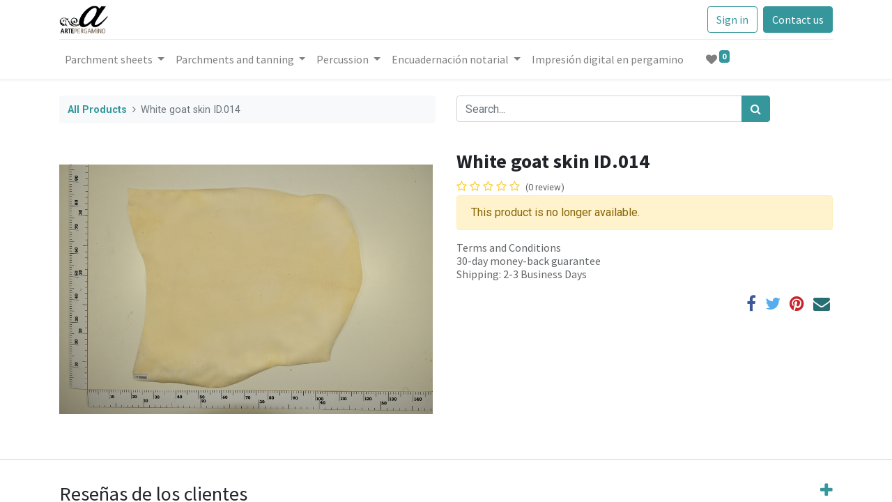

--- FILE ---
content_type: text/html; charset=utf-8
request_url: https://artepergamino.com/en_GB/shop/23-0001-02-014-white-goat-skin-id-014-14635
body_size: 6934
content:
<!DOCTYPE html>
        <html lang="en-GB" data-website-id="2" data-oe-company-name="Manuscritos y pergaminos SLU" data-add2cart-redirect="1">
  <head>
                <meta charset="utf-8"/>
                <meta http-equiv="X-UA-Compatible" content="IE=edge,chrome=1"/>
            <meta name="viewport" content="width=device-width, initial-scale=1"/>
        <meta name="generator" content="Odoo"/>
            <meta property="og:type" content="website"/>
            <meta property="og:title" content="White goat skin ID.014"/>
            <meta property="og:site_name" content="Manuscritos y pergaminos SLU"/>
            <meta property="og:url" content="http://artepergamino.com/en_GB/shop/23-0001-02-014-white-goat-skin-id-014-14635"/>
            <meta property="og:image" content="http://artepergamino.com/web/image/product.template/14635/image_1024?unique=8cf089a"/>
            <meta property="og:description"/>
          <meta name="twitter:card" content="summary_large_image"/>
          <meta name="twitter:title" content="White goat skin ID.014"/>
          <meta name="twitter:image" content="http://artepergamino.com/web/image/product.template/14635/image_1024?unique=8cf089a"/>
          <meta name="twitter:description"/>
    <link rel="canonical" href="https://artepergamino.com/en_GB/shop/23-0001-02-014-white-goat-skin-id-014-14635"/>
    <link rel="preconnect" href="https://fonts.gstatic.com/" crossorigin=""/>
                <title>
        White goat skin ID.014 | 
        Artepergamino
      </title>
                <link type="image/x-icon" rel="shortcut icon" href="/web/image/website/2/favicon?unique=de90e31"/>
            <link rel="preload" href="/web/static/lib/fontawesome/fonts/fontawesome-webfont.woff2?v=4.7.0" as="font" crossorigin=""/>
            <link type="text/css" rel="stylesheet" href="/web/assets/38506-4c625e0/2/web.assets_common.min.css" data-asset-bundle="web.assets_common" data-asset-version="4c625e0"/>
            <link type="text/css" rel="stylesheet" href="/web/assets/38507-24175bb/2/web.assets_frontend.min.css" data-asset-bundle="web.assets_frontend" data-asset-version="24175bb"/>
                <script id="web.layout.odooscript" type="text/javascript">
                    var odoo = {
                        csrf_token: "9d80465dbcc69a7cf71c5c294c9c3d94239c569ao1801434472",
                        debug: "",
                    };
                </script>
            <script type="text/javascript">
                odoo.__session_info__ = {"is_admin": false, "is_system": false, "is_website_user": true, "user_id": false, "is_frontend": true, "profile_session": null, "profile_collectors": null, "profile_params": null, "show_effect": "True", "translationURL": "/website/translations", "cache_hashes": {"translations": "e8848a9e76498e81139a6253429f3df72329d7b7"}, "geoip_country_code": null};
                if (!/(^|;\s)tz=/.test(document.cookie)) {
                    const userTZ = Intl.DateTimeFormat().resolvedOptions().timeZone;
                    document.cookie = `tz=${userTZ}; path=/`;
                }
            </script>
            <script defer="defer" type="text/javascript" src="/web/assets/38508-f4b7485/2/web.assets_common_minimal.min.js" data-asset-bundle="web.assets_common_minimal" data-asset-version="f4b7485"></script>
            <script defer="defer" type="text/javascript" src="/web/assets/38509-bc03bc5/2/web.assets_frontend_minimal.min.js" data-asset-bundle="web.assets_frontend_minimal" data-asset-version="bc03bc5"></script>
            <script defer="defer" type="text/javascript" data-src="/web/assets/38510-db3afa9/2/web.assets_common_lazy.min.js" data-asset-bundle="web.assets_common_lazy" data-asset-version="db3afa9"></script>
            <script defer="defer" type="text/javascript" data-src="/web/assets/38511-b84c9d2/2/web.assets_frontend_lazy.min.js" data-asset-bundle="web.assets_frontend_lazy" data-asset-version="b84c9d2"></script>
    </head>
            <body class="">
        <div id="wrapwrap" class="   ">
                <header id="top" data-anchor="true" data-name="Header" class=" ">
    <nav data-name="Navbar" class="navbar navbar-expand-lg navbar-light o_colored_level o_cc shadow-sm">
            <div id="top_menu_container" class="container flex-row flex-wrap">
    <a href="/en_GB/" class="navbar-brand logo mr-4">
            <span role="img" aria-label="Logo of Artepergamino" title="Artepergamino"><img src="/web/image/website/2/logo/Artepergamino?unique=de90e31" class="img img-fluid" alt="Artepergamino" loading="lazy"/></span>
        </a>
                <div class="ml-lg-3 mr-auto">
                    <div class="oe_structure oe_structure_solo" id="oe_structure_header_slogan_1">
      <section class="s_text_block o_colored_level" data-snippet="s_text_block" data-name="Text">
        <div class="container">
          <h5 class="m-0" data-name="Slogan">
            <br/>
          </h5>
        </div>
      </section>
    </div>
  </div>
                <ul class="nav navbar-nav navbar-expand ml-auto order-last order-lg-0">
            <li class="nav-item ml-3 o_no_autohide_item">
                <a href="/web/login" class="btn btn-outline-primary">Sign in</a>
            </li>
                    <li class="nav-item">
    <div class="oe_structure oe_structure_solo ml-2">
      <section class="s_text_block" data-snippet="s_text_block" data-name="Text">
        <div class="container">
          <a href="/en_GB/contactus" class="btn btn-primary btn_cta">Contact us</a>
        </div>
      </section>
    </div>
                    </li>
                </ul>
                <div class="w-100">
                    <div class="oe_structure oe_structure_solo" id="oe_structure_header_slogan_3">
      <section class="s_text_block o_colored_level" data-snippet="s_text_block" data-name="Text" style="background-image: none;">
        <div class="container">
          <div class="s_hr w-100 pt8 pb8" data-name="Separator">
            <hr class="w-100 mx-auto" style="border-top-width: 1px; border-top-style: solid; border-color: var(--200);"/>
          </div>
        </div>
      </section>
    </div>
  </div>
  <button type="button" data-toggle="collapse" data-target="#top_menu_collapse" class="navbar-toggler ">
    <span class="navbar-toggler-icon o_not_editable"></span>
  </button>
                <div id="top_menu_collapse" class="collapse navbar-collapse">
    <ul id="top_menu" role="menu" class="nav navbar-nav o_menu_loading flex-grow-1">
    <li class="nav-item dropdown  ">
        <a data-toggle="dropdown" href="#" class="nav-link dropdown-toggle ">
            <span>Parchment sheets</span>
        </a>
        <ul class="dropdown-menu" role="menu">
    <li role="presentation" class="">
        <a role="menuitem" href="/en_GB/shop/category/hojas-pergamino-formatos-stock-20" class="dropdown-item ">
            <span>Sheets (Stock)</span>
        </a>
    </li>
    <li role="presentation" class="">
        <a role="menuitem" href="/en_GB/shop/category/formatos-impresion-digital-5" class="dropdown-item ">
            <span>Digital printing sheets</span>
        </a>
    </li>
    <li role="presentation" class="">
        <a role="menuitem" href="/en_GB/shop/category/formatos-cabra-moteada-4" class="dropdown-item ">
            <span>Speakled</span>
        </a>
    </li>
        </ul>
    </li>
    <li class="nav-item dropdown  ">
        <a data-toggle="dropdown" href="#" class="nav-link dropdown-toggle ">
            <span>Parchments and tanning</span>
        </a>
        <ul class="dropdown-menu" role="menu">
    <li role="presentation" class="">
        <a role="menuitem" href="/en_GB/shop/category/pieles-pergamino-stock-21" class="dropdown-item ">
            <span>Parchment</span>
        </a>
    </li>
    <li role="presentation" class="">
        <a role="menuitem" href="/en_GB/shop/category/pergamino-y-curtidos-pergamino-de-cabra-6" class="dropdown-item ">
            <span>Goat pachment</span>
        </a>
    </li>
    <li role="presentation" class="">
        <a role="menuitem" href="/en_GB/shop/category/pieles-pergamino-de-cabrito-piezas-24" class="dropdown-item ">
            <span>Goatling pachment</span>
        </a>
    </li>
    <li role="presentation" class="">
        <a role="menuitem" href="/en_GB/shop/category/pieles-pergamino-de-cordero-piezas-16" class="dropdown-item ">
            <span>Lamb parchment</span>
        </a>
    </li>
    <li role="presentation" class="">
        <a role="menuitem" href="/en_GB/shop/category/pieles-pergamino-de-oveja-piezas-15" class="dropdown-item ">
            <span>Sheep parchment</span>
        </a>
    </li>
    <li role="presentation" class="">
        <a role="menuitem" href="/en_GB/shop/category/pieles-curtidos-piezas-3" class="dropdown-item ">
            <span>Tanned</span>
        </a>
    </li>
        </ul>
    </li>
    <li class="nav-item dropdown  ">
        <a data-toggle="dropdown" href="#" class="nav-link dropdown-toggle ">
            <span>Percussion</span>
        </a>
        <ul class="dropdown-menu" role="menu">
    <li role="presentation" class="">
        <a role="menuitem" href="/en_GB/presupuesto-aros-percusion" class="dropdown-item ">
            <span>Tapas encuadernación notarial</span>
        </a>
    </li>
    <li role="presentation" class="">
        <a role="menuitem" href="/en_GB/shop/category/percusion-parches-23" class="dropdown-item ">
            <span>Heads</span>
        </a>
    </li>
        </ul>
    </li>
    <li class="nav-item dropdown  ">
        <a data-toggle="dropdown" href="#" class="nav-link dropdown-toggle ">
            <span>Encuadernación notarial</span>
        </a>
        <ul class="dropdown-menu" role="menu">
    <li role="presentation" class="">
        <a role="menuitem" href="/en_GB/encuadernacion-notarial" class="dropdown-item ">
            <span>Servicios de encuadernación</span>
        </a>
    </li>
    <li role="presentation" class="">
        <a role="menuitem" href="/en_GB/shop/category/encuadernacion-notarial-26" class="dropdown-item ">
            <span>Tapas encuadernación notarial</span>
        </a>
    </li>
        </ul>
    </li>
    <li role="presentation" class="nav-item">
        <a role="menuitem" href="/en_GB/impresion-digital-en-pergamino" class="nav-link ">
            <span>Impresión digital en pergamino</span>
        </a>
    </li>
  <li class="nav-item divider d-none"></li>
  <li class="o_wsale_my_cart align-self-md-start d-none nav-item">
    <a href="/en_GB/shop/cart" class="nav-link">
      <i class="fa fa-shopping-cart"></i>
      <sup class="my_cart_quantity badge badge-primary" data-order-id="">0</sup>
    </a>
  </li>
        <li class="o_wsale_my_wish  nav-item ml-lg-3">
            <a href="/en_GB/shop/wishlist" class="nav-link">
                <i class="fa fa-1x fa-heart"></i>
                <sup class="my_wish_quantity o_animate_blink badge badge-primary">0</sup>
            </a>
        </li>
    </ul>
                </div>
            </div>
    </nav>
    </header>
                <main>
            <div itemscope="itemscope" itemtype="http://schema.org/Product" id="wrap" class="js_sale ecom-zoomable zoomodoo-next ecom-zoomable zoomodoo-next" data-ecom-zoom-auto="1">
                <div class="oe_structure oe_empty oe_structure_not_nearest" id="oe_structure_website_sale_product_1" data-editor-message="DROP BUILDING BLOCKS HERE TO MAKE THEM AVAILABLE ACROSS ALL PRODUCTS"></div>
                <section id="product_detail" class="container py-4 oe_website_sale " data-view-track="1" data-product-tracking-info="{&#34;item_id&#34;: 14672, &#34;item_name&#34;: &#34;[23-0001-02-014] White goat skin ID.014&#34;, &#34;item_category&#34;: &#34;Pergamino de cabra&#34;, &#34;currency&#34;: &#34;EUR&#34;, &#34;price&#34;: 33.34}">
                    <div class="row">
                        <div class="col-lg-6">
                            <ol class="breadcrumb mb-2">
                                <li class="breadcrumb-item o_not_editable">
                                    <a href="/en_GB/shop">All Products</a>
                                </li>
                                <li class="breadcrumb-item active">
                                    <span>White goat skin ID.014</span>
                                </li>
                            </ol>
                        </div>
                        <div class="col-lg-6">
                            <div class="d-sm-flex justify-content-between mb-2">
    <form method="get" class="o_searchbar_form o_wait_lazy_js s_searchbar_input o_wsale_products_searchbar_form w-100 w-md-auto mr-auto mb-2" action="/en_GB/shop" data-snippet="s_searchbar_input">
            <div role="search" class="input-group  ">
        <input type="search" name="search" class="search-query form-control oe_search_box None" placeholder="Search..." data-search-type="products" data-limit="5" data-display-image="true" data-display-description="true" data-display-extra-link="true" data-display-detail="true" data-order-by="name asc"/>
        <div class="input-group-append">
            <button type="submit" aria-label="Search" title="Search" class="btn oe_search_button btn-primary"><i class="fa fa-search"></i>
        </button>
        </div>
    </div>
            <input name="order" type="hidden" class="o_search_order_by" value="name asc"/>
        </form>
        <div class="o_pricelist_dropdown dropdown d-none ml-1 mb-2 float-right">
            <a role="button" href="#" class="dropdown-toggle btn btn-light border-0 px-0 text-muted align-baseline" data-toggle="dropdown">
                Public Pricelist
            </a>
            <div class="dropdown-menu" role="menu">
                    <a role="menuitem" class="dropdown-item" href="/en_GB/shop/change_pricelist/2">
                        <span class="switcher_pricelist" data-pl_id="2">Public Pricelist</span>
                    </a>
            </div>
        </div>
                            </div>
                        </div>
                    </div>
                    <div class="row">
                        <div class="col-md-6 mt-md-4">
        <div id="o-carousel-product" class="carousel slide position-sticky mb-3 overflow-hidden o_carousel_product_left_indicators d-flex pb-1" data-ride="carousel" data-interval="0">
        <div class="o_carousel_product_indicators ">
        </div>
        <div class="o_carousel_product_outer carousel-outer position-relative flex-grow-1">
                <div class="carousel-inner h-100">
                        <div class="carousel-item h-100 active">
                            <div class="d-flex align-items-center justify-content-center h-100"><img src="/web/image/product.product/14672/image_1024/%5B23-0001-02-014%5D%20White%20goat%20skin%20ID.014?unique=8cf089a" class="img img-fluid product_detail_img mh-100" alt="White goat skin ID.014" data-zoom="1" data-zoom-image="/web/image/product.product/14672/image_1920/%5B23-0001-02-014%5D%20White%20goat%20skin%20ID.014?unique=8cf089a" loading="lazy"/></div>
                        </div>
                </div>
            </div>
        <div class="o_carousel_product_indicators pr-1 overflow-hidden">
        </div>
        </div>
                        </div>
                        <div class="col-md-6 mt-md-4" id="product_details">
                            <h1 itemprop="name">White goat skin ID.014</h1>
                            <span itemprop="url" style="display:none;">https://artepergamino.com/shop/23-0001-02-014-white-goat-skin-id-014-14635</span>
                            <span itemprop="image" style="display:none;">https://artepergamino.com/web/image/product.template/14635/image_1920?unique=8cf089a</span>
                                <a href="#o_product_page_reviews" class="o_product_page_reviews_link text-decoration-none">
        <div class="o_website_rating_static">
                    <i class="fa fa-star-o" role="img"></i>
                    <i class="fa fa-star-o" role="img"></i>
                    <i class="fa fa-star-o" role="img"></i>
                    <i class="fa fa-star-o" role="img"></i>
                    <i class="fa fa-star-o" role="img"></i>
                <small class="text-muted ml-1">
                    (0 review)
                </small>
        </div>
                                </a>
                            <p class="alert alert-warning">This product is no longer available.</p>
                            <div id="product_attributes_simple">
                                <table class="table table-sm text-muted d-none">
                                </table>
                            </div>
                            <div id="o_product_terms_and_share">
            <p class="text-muted h6 mt-3">
                <a href="/en_GB/terms" class="text-muted">Terms and Conditions</a><br/>
                30-day money-back guarantee<br/>
                Shipping: 2-3 Business Days
            </p>
            <div class="h4 mt-3 d-flex justify-content-end" contenteditable="false">
    <div data-snippet="s_share" class="s_share text-left text-lg-right">
        <a href="https://www.facebook.com/sharer/sharer.php?u={url}" target="_blank" class="s_share_facebook mx-1 my-0">
            <i class="fa fa-facebook "></i>
        </a>
        <a href="https://twitter.com/intent/tweet?text={title}&amp;url={url}" target="_blank" class="s_share_twitter mx-1 my-0">
            <i class="fa fa-twitter "></i>
        </a>
        <a href="https://pinterest.com/pin/create/button/?url={url}&amp;media={media}&amp;description={title}" target="_blank" class="s_share_pinterest mx-1 my-0">
            <i class="fa fa-pinterest "></i>
        </a>
        <a href="mailto:?body={url}&amp;subject={title}" class="s_share_email mx-1 my-0">
            <i class="fa fa-envelope "></i>
        </a>
    </div>
            </div>
        </div>
        </div>
                    </div>
                </section>
    <div class="o_shop_discussion_rating" data-anchor="true">
      <section id="o_product_page_reviews" class="container pt32 pb32" data-anchor="true">
        <a class="o_product_page_reviews_title d-flex justify-content-between text-decoration-none collapsed" type="button" data-toggle="collapse" data-target="#o_product_page_reviews_content" aria-expanded="false" aria-controls="o_product_page_reviews_content">
          <h3 class="mb32">Reseñas de los clientes</h3>
          <i class="fa align-self-start" data-original-title="" title="" aria-describedby="tooltip972705"></i>
        </a>
        <div id="o_product_page_reviews_content" class="collapse">
        <div id="discussion" data-anchor="true" class="d-print-none o_portal_chatter o_not_editable p-0" data-res_model="product.template" data-res_id="14635" data-pager_step="5" data-allow_composer="1" data-two_columns="true" data-display_rating="True">
        </div>
        </div>
      </section>
    </div>
                <div class="oe_structure oe_empty oe_structure_not_nearest mt16" id="oe_structure_website_sale_product_2" data-editor-message="DROP BUILDING BLOCKS HERE TO MAKE THEM AVAILABLE ACROSS ALL PRODUCTS"></div>
            </div>
                </main>
                <footer id="bottom" data-anchor="true" data-name="Footer" class="o_footer o_colored_level o_cc ">
                    <div id="footer" class="oe_structure oe_structure_solo">
      <section class="s_text_block pt40 pb16" data-snippet="s_text_block" data-name="Text" style="background-image: none;">
        <div class="container">
          <div class="row">
            <div class="col-lg-2 pt24 pb24 o_colored_level">
              <h5 class="mb-3">Links</h5>
              <ul class="list-unstyled">
                <li>
                  <a href="/en_GB/">Inicio<br/></a>
                </li>
                <li>
                  <a href="/en_GB/politica-envios">Sheepment</a>
                </li>
                <li>
                  <a href="/en_GB/politica-de-privacidad">Privacy</a>
                </li>
                <li>
                  <a href="/en_GB/cookies" data-original-title="" title="" aria-describedby="tooltip496306">Cookies</a>
                </li>
                <li>
                  <a href="/en_GB/politica-de-devoluciones-desistimiento" data-original-title="" title="" aria-describedby="tooltip580004">Desistimiento</a>
                </li>
                <li>
                  <a href="/en_GB/aviso-legal">Legal</a>
                </li>
                <li>
                  <a href="/en_GB/terminos-y-condiciones" data-original-title="" title="" aria-describedby="tooltip35307">Terms</a>
                  <br/>
                  <a href="/en_GB/formas-de-pago">Payment</a>
                </li>
              </ul>
            </div>
            <div class="col-lg-5 pt24 pb24 o_colored_level">
              <h5 class="mb-3">About us</h5>
              <p>We are a team of passionate people whose goal is to offer a traditional product with the least use of chemicals and low carbon footprint, which differentiates us from the competition. Our products are designed for both professional and amateur craftsmen.</p>
            </div>
            <div id="connect" class="col-lg-4 offset-lg-1 pt24 pb24 o_colored_level">
              <h5 class="mb-3">Contact us</h5>
              <ul class="list-unstyled">
                <li>
                  <i class="fa fa-comment fa-fw mr-2"></i>
                  <a href="/en_GB/contactus" data-original-title="" title="" aria-describedby="tooltip486543">Contáctenos</a>
                </li>
                <li>
                  <i class="fa fa-envelope fa-fw mr-2" data-original-title="" title="" aria-describedby="tooltip448828"></i>
                  <a href="mailto:artepergamino@artepergamino.com" data-original-title="" title="">artepergamino@artepergamino.com</a>
                </li>
                <li>
                  <i class="fa fa-phone fa-fw mr-2"></i>
                  <span class="o_force_ltr">
                    <a href="tel:+34 644 260 126" data-original-title="" title="" aria-describedby="tooltip566053">+34 644 260 126</a>
                  </span>
                </li>
              </ul>
              <div class="s_share text-left" data-snippet="s_share" data-name="Social Media">
                <h5 class="s_share_title d-none">Síganos</h5>
                <a href="/en_GB/website/social/facebook" class="s_share_facebook" target="_blank">
                  <i class="fa fa-facebook rounded-circle shadow-sm"></i>
                </a>
                <a href="/en_GB/website/social/twitter" class="s_share_twitter" target="_blank">
                  <i class="fa fa-twitter rounded-circle shadow-sm"></i>
                </a>
                <a href="/en_GB/website/social/linkedin" class="s_share_linkedin" target="_blank">
                  <i class="fa fa-linkedin rounded-circle shadow-sm"></i>
                </a>
                <a href="/en_GB/" class="text-800 float-right">
                  <i class="fa fa-home rounded-circle shadow-sm"></i>
                </a>
              </div>
            </div>
          </div>
        </div>
      </section>
    </div>
  <div class="o_footer_copyright o_colored_level o_cc" data-name="Copyright">
                        <div class="container py-3">
                            <div class="row">
                                <div class="col-sm text-center text-sm-left text-muted">
                                    <span class="mr-2 o_footer_copyright_name">Copyright © Manuscritos y pergaminos SLU</span>
  </div>
                                <div class="col-sm text-center text-sm-right o_not_editable">
        <div class="o_brand_promotion">
        Powered by 
            <a target="_blank" class="badge badge-light" href="http://www.odoo.com?utm_source=db&amp;utm_medium=website">
                <img alt="Odoo" src="/web/static/img/odoo_logo_tiny.png" style="height: 1em; vertical-align: baseline;" loading="lazy"/>
            </a>
        - 
                    The #1 <a target="_blank" href="http://www.odoo.com/app/ecommerce?utm_source=db&amp;utm_medium=website">Open Source eCommerce</a>
        </div>
                                </div>
                            </div>
                        </div>
                    </div>
                </footer>
            </div>
    <script id="tracking_code">
            (function(i,s,o,g,r,a,m){i['GoogleAnalyticsObject']=r;i[r]=i[r]||function(){
            (i[r].q=i[r].q||[]).push(arguments)},i[r].l=1*new Date();a=s.createElement(o),
            m=s.getElementsByTagName(o)[0];a.async=1;a.src=g;m.parentNode.insertBefore(a,m)
            })(window,document,'script','//www.google-analytics.com/analytics.js','ga');
            ga('create', 'UA-30232946-1'.trim(), 'auto');
            ga('send','pageview');
        </script>
    </body>
        </html>

--- FILE ---
content_type: application/javascript; charset=utf-8
request_url: https://artepergamino.com/web/webclient/locale/en_GB
body_size: 2217
content:
//! moment.js locale configuration
//! locale : English (United Kingdom) [en-gb]
//! author : Chris Gedrim : https://github.com/chrisgedrim

;(function (global, factory) {
   typeof exports === 'object' && typeof module !== 'undefined'
       && typeof require === 'function' ? factory(require('../moment')) :
   typeof define === 'function' && define.amd ? define(['../moment'], factory) :
   factory(global.moment)
}(this, (function (moment) { 'use strict';


var enGb = moment.defineLocale('en-gb', {
    months : 'January_February_March_April_May_June_July_August_September_October_November_December'.split('_'),
    monthsShort : 'Jan_Feb_Mar_Apr_May_Jun_Jul_Aug_Sep_Oct_Nov_Dec'.split('_'),
    weekdays : 'Sunday_Monday_Tuesday_Wednesday_Thursday_Friday_Saturday'.split('_'),
    weekdaysShort : 'Sun_Mon_Tue_Wed_Thu_Fri_Sat'.split('_'),
    weekdaysMin : 'Su_Mo_Tu_We_Th_Fr_Sa'.split('_'),
    longDateFormat : {
        LT : 'HH:mm',
        LTS : 'HH:mm:ss',
        L : 'DD/MM/YYYY',
        LL : 'D MMMM YYYY',
        LLL : 'D MMMM YYYY HH:mm',
        LLLL : 'dddd, D MMMM YYYY HH:mm'
    },
    calendar : {
        sameDay : '[Today at] LT',
        nextDay : '[Tomorrow at] LT',
        nextWeek : 'dddd [at] LT',
        lastDay : '[Yesterday at] LT',
        lastWeek : '[Last] dddd [at] LT',
        sameElse : 'L'
    },
    relativeTime : {
        future : 'in %s',
        past : '%s ago',
        s : 'a few seconds',
        m : 'a minute',
        mm : '%d minutes',
        h : 'an hour',
        hh : '%d hours',
        d : 'a day',
        dd : '%d days',
        M : 'a month',
        MM : '%d months',
        y : 'a year',
        yy : '%d years'
    },
    ordinalParse: /\d{1,2}(st|nd|rd|th)/,
    ordinal : function (number) {
        var b = number % 10,
            output = (~~(number % 100 / 10) === 1) ? 'th' :
            (b === 1) ? 'st' :
            (b === 2) ? 'nd' :
            (b === 3) ? 'rd' : 'th';
        return number + output;
    },
    week : {
        dow : 1, // Monday is the first day of the week.
        doy : 4  // The week that contains Jan 4th is the first week of the year.
    }
});

return enGb;

})));


--- FILE ---
content_type: text/plain
request_url: https://www.google-analytics.com/j/collect?v=1&_v=j102&a=581357149&t=pageview&_s=1&dl=https%3A%2F%2Fartepergamino.com%2Fen_GB%2Fshop%2F23-0001-02-014-white-goat-skin-id-014-14635&ul=en-us%40posix&dt=White%20goat%20skin%20ID.014%20%7C%20Artepergamino&sr=1280x720&vp=1280x720&_u=IEBAAEABAAAAACAAI~&jid=1636077920&gjid=844862435&cid=1901229434.1769898474&tid=UA-30232946-1&_gid=2102319131.1769898474&_r=1&_slc=1&z=507939664
body_size: -451
content:
2,cG-JG3N9LBHTR